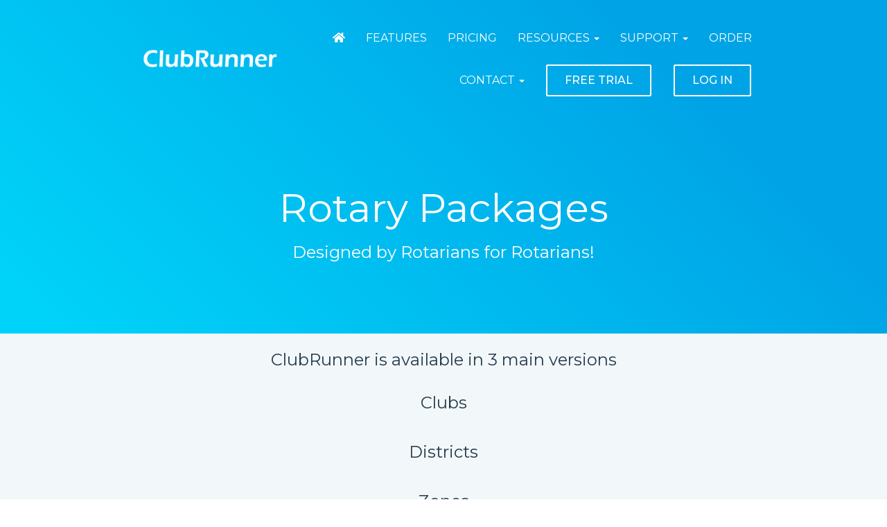

--- FILE ---
content_type: text/html
request_url: https://site.clubrunner.ca/Page/rotary
body_size: 14838
content:
<!DOCTYPE html>
<html xmlns="http://www.w3.org/1999/xhtml" lang="en-ca">

<head>
	<title>
    Rotary | ClubRunner
</title>
<base href="https://site.clubrunner.ca/" id="baseHref" />
<meta charset="UTF-8">
<meta name="viewport" content="width=device-width, initial-scale=1">

<link href="https://globalassets.clubrunner.ca" rel="preconnect">
<link href="https://fonts.gstatic.com" rel="preconnect" crossorigin>
<link href="https://connect.facebook.net" rel="preconnect" crossorigin>
<link rel="shortcut icon" href='https://clubrunner.blob.core.windows.net/00009000998/Favicon/favicon.ico?time=639018636557381342' />
<link rel="apple-touch-icon" sizes="57x57" href='https://clubrunner.blob.core.windows.net/00000000000/macIcon.png' />
<link rel="apple-touch-icon" sizes="114x114" href='https://clubrunner.blob.core.windows.net/00000000000/macIcon.png' />
<link rel="apple-touch-icon" sizes="72x72" href='https://clubrunner.blob.core.windows.net/00000000000/macIcon.png' />
<link rel="apple-touch-icon" sizes="144x144" href='https://clubrunner.blob.core.windows.net/00000000000/macIcon.png' />

<link type="text/css" rel="stylesheet" href="https://globalassets.clubrunner.ca/css/jquery/ui/1.12.1/themes/smoothness/jquery-ui.min.css?_=639011444009302786" media="print" onload="this.media='all'" />
<script>document.addEventListener("DOMContentLoaded", function(event) {$('.storylist .TwoColumnsRightNarrow, .storydetails .OneColumn').wrap('<div class="band-wrapper band-lt"></div>');});</script><meta name="google-site-verification" content="ANEp1Qgb73nmC_AjNOIfG_F4oMEPQX4JfcJ98Etv9SE" /><meta name="google-site-verification" content="dT0iekUuX9f9VGAnM_u13y1ip43qdBslfkwRmtbSIHA" />
    <script type="text/javascript" src="https://globalassets.clubrunner.ca/scripts/ajax/libs/jquery/3.5.1/jquery-3.5.1.min.js?_=639011444009302786"></script>
    <script type="text/javascript" src="https://globalassets.clubrunner.ca/scripts/jquery-migrate/jquery-migrate-3.3.2.min.js?_=639011444009302786"></script>
    <script type="text/javascript" src="https://globalassets.clubrunner.ca/scripts/maskedinput/1.4.1/jquery.maskedinput.min.js?_=639011444009302786"></script>
<script type="text/javascript" src="https://globalassets.clubrunner.ca/scripts/ajax/libs/jqueryui/1.12.1/jquery-ui.min.js?_=639011444009302786"></script>
<script type="text/javascript" src="https://globalassets.clubrunner.ca/scripts/ajax/jquery.validate/1.13.1/jquery.validate.min.js?_=639011444009302786"></script>
<script type="text/javascript" src="https://globalassets.clubrunner.ca/scripts/ajax/mvc/4.0/jquery.validate.unobtrusive.min.js?_=639011444009302786"></script>
<script type="text/javascript" src="https://globalassets.clubrunner.ca/scripts/ie7json.min.js?_=639011444009302786" defer></script>
<script type="text/javascript" src="https://globalassets.clubrunner.ca/scripts/lazyload/lazyimage.min.js?_=639011444009302786" async></script>
<script type="text/javascript" src="https://globalassets.clubrunner.ca/scripts/ajax/libs/jquery.imagesloaded/4.1.2/imagesloaded.pkgd.min.js?_=639011444009302786"></script>
<link type="text/css" rel="stylesheet" href="https://globalassets.clubrunner.ca/scripts/fontawesome/latest/all.min.css?_=639011444009302786" />
<script type="text/javascript" src="https://globalassets.clubrunner.ca/scripts/fontawesome/latest/all.min.js?_=639011444009302786" defer></script>
    <link type="text/css" rel="stylesheet" href="https://globalassets.clubrunner.ca/templates/BootstrapLayout-CR/ClubRunnerTheme/Blue.dev.min.css?_=639011444009302786" />
    <link type="text/css" rel="stylesheet" href="https://globalassets.clubrunner.ca/templates/BootstrapLayout-CR/ClubRunnerTheme/ClubRunnerTheme-media.min.css?_=639011444009302786" media="screen"/>
        <link type="text/css" rel="stylesheet" href="https://clubrunner.blob.core.windows.net/00009000998/en-ca/css/featuresCardsFix.css" />
        <link type="text/css" rel="stylesheet" href="https://clubrunner.blob.core.windows.net/00009000998/en-ca/css/stories.css" />
        <link type="text/css" rel="stylesheet" href="https://clubrunner.blob.core.windows.net/00009000998/en-ca/css/LegalPages.css" />
        <link type="text/css" rel="stylesheet" href="https://clubrunner.blob.core.windows.net/00009000998/en-ca/css/custom-band-wrapper.css" />
        <link type="text/css" rel="stylesheet" href="https://clubrunner.blob.core.windows.net/00009000998/en-ca/css/CR-Form styling.css" />
        <link type="text/css" rel="stylesheet" href="https://clubrunner.blob.core.windows.net/00009000998/en-ca/css/CR-Built-in page styling.css" />
        <link type="text/css" rel="stylesheet" href="https://clubrunner.blob.core.windows.net/00009000998/en-ca/css/navbar smallscreen fix.css" />
        <link type="text/css" rel="stylesheet" href="https://clubrunner.blob.core.windows.net/00009000998/en-ca/css/btn-info-dk-fix.css" />
<script type="text/javascript" src="https://globalassets.clubrunner.ca/scripts/bootstrap/3.4.1/bootstrap.min.js?_=639011444009302786"></script>
<script type="text/javascript" src="https://globalassets.clubrunner.ca/scripts/bootstrap/custom/message.tooltip.progress.min.js?_=639011444009302786" async></script>
<script type="text/javascript" src="https://globalassets.clubrunner.ca/scripts/bootstrap/custom/modal.bootstrap.min.js?_=639011444009302786" async></script>
    <script type="text/javascript" src="https://globalassets.clubrunner.ca/scripts/forms/forms.v2.min.js?_=639011444009302786" defer></script>
<script type="text/javascript" src="https://globalassets.clubrunner.ca/scripts/navbar/navbar.min.js?_=639011444009302786"></script>
<script type="text/javascript" src="https://globalassets.clubrunner.ca/scripts/navbar/navbar.fixed.min.js?_=639011444009302786" async></script>
<script type="text/javascript" src="https://globalassets.clubrunner.ca/scripts/back.top.min.js?_=639011444009302786" defer></script>
<script type="text/javascript" src="https://globalassets.clubrunner.ca/scripts/hide.bands.min.js?_=639011444009302786" async></script>
<script type="text/javascript" src="https://globalassets.clubrunner.ca/scripts/cr-theme/youtubeOnclickPlay.js?_=639011444009302786"></script>
<script type="text/javascript" src="https://globalassets.clubrunner.ca/scripts/cr-theme/pageScroll.js?_=639011444009302786"></script>
<script type="text/javascript" src="https://globalassets.clubrunner.ca/scripts/cr-theme/carouselMobileFeatures.js?_=639011444009302786"></script>
<script type="text/javascript" src="https://globalassets.clubrunner.ca/scripts/cr-theme/pricingSlider.js?_=639011444009302786"></script>

     <script charset="utf-8" src="https://cdn.iframe.ly/embed.js?key=a28323fa94041abe8f6ae06645b5c3e1"></script>



    <!--Google tag(gtag.js)-->
        <script type ="text/plain" data-category="analytics" async src="https://www.googletagmanager.com/gtag/js?id=G-795MC2Y879"></script>
        <script type="text/plain" data-category="analytics">            
            window.dataLayer = window.dataLayer || [];
            function gtag() { dataLayer.push(arguments); }
            gtag('js', new Date());

            gtag('config', 'G-795MC2Y879');
        </script>



    <link rel="stylesheet" href="https://globalassets.clubrunner.ca/scripts/cookieconsent-3.0.1/dist/cookieconsent.css?_=639011444009302786">

<script type="text/javascript" src='https://globalassets.clubrunner.ca/scripts/cookieconsent-3.0.1/dist/cookieconsent.umd.js?_=639011444009302786' async></script>

<script type="text/javascript">
    function clearAllCookies() {
        var cookies = document.cookie.split("; ");
        for (var c = 0; c < cookies.length; c++) {
            var d = window.location.hostname.split(".");
            while (d.length > 0) {
                var cookieBase = encodeURIComponent(cookies[c].split(";")[0].split("=")[0]) + '=; expires=Thu, 01-Jan-1970 00:00:01 GMT; domain=' + d.join('.') + ' ;path=';
                var p = location.pathname.split('/');
                document.cookie = cookieBase + '/';
                while (p.length > 0) {
                    document.cookie = cookieBase + p.join('/');
                    p.pop();
                };
                d.shift();
            }
        }
    }

    function getRootDomain() {
        const hostname = window.location.hostname;

        // Split the hostname into parts
        const parts = hostname.split('.').reverse();

        // If the hostname has at least two parts (e.g., "sub.example.com"),
        // return the top-level domain and the second-level domain
        if (parts.length >= 2) {
            let domain = parts[1] + '.' + parts[0]; // "example.com"

            // Handle cases with country code top-level domains (e.g., "example.co.uk")
            if (parts.length > 2 && parts[0].length === 2 && parts[1].length === 2) {
                domain = parts[2] + '.' + parts[1] + '.' + parts[0]; // "example.co.uk"
            }

            return domain;
        }

        // If the hostname doesn't have multiple parts, return it as is (e.g., "localhost")
        return hostname;
    }




            window.addEventListener("load", function () {
                // Check if the 'cc_cookie' exists
                if (!document.cookie.split(';').some((item) => item.trim().startsWith('cc_cookie'))) {
                    // Clear all cookies if 'cc_cookie' is not found
                    clearAllCookies();
                }


                CookieConsent.run({
                    guiOptions: {
                        consentModal: {
                            layout: 'box wide',
                            position: 'bottom left',
                            flipButtons: true,
                        }
                    },

                    cookie: {
                        name: 'cc_cookie',
                        domain: 'site.clubrunner.ca' != '' ? 'site.clubrunner.ca' : getRootDomain(),
                        path: '/',
                    },

                    onFirstConsent: onFirstConsent,
                    onConsent: onConsent,
                    onChange: onConsentChange,

                    revision: 0, // increment this number to force showing the consent modal again

                    categories: {
                        necessary: {
                            enabled: true,  // this category is enabled by default
                            readOnly: true  // this category cannot be disabled
                        },
                        functionality: {
                            enabled: false,    //To be in compliance we need to let the pre ticked off for non necessary cookies.
                            readOnly: false,
                            autoClear: {
                                cookies: [
                                    {
                                        name: 'ai_session',   // string: exact cookie name
                                    },
                                    {
                                        name: 'ai_session',   // string: exact cookie name
                                        domain: 'clubrunner.ca'
                                    },
                                    {
                                        name: 'ai_session',   // string: exact cookie name
                                        domain: 'membernova.com'
                                    },
                                    {
                                        name: 'ai_user',   // string: exact cookie name
                                    },
                                    {
                                        name: 'ai_user',   // string: exact cookie name
                                        domain: 'clubrunner.ca'
                                    },
                                    {
                                        name: 'ai_user',   // string: exact cookie name
                                        domain: 'membernova.com'
                                    },                                    
                                    {
                                        name: /^__unam/,   // regex: match all cookies starting with '_unam'                                        
                                    },
                                    {
                                        name: /^__unam/,   // regex: match all cookies starting with '_unam'
                                        domain: 'clubrunner.ca'
                                    },
                                    {
                                        name: /^__unam/,   // regex: match all cookies starting with '_unam'
                                        domain: 'membernova.com'
                                    },
                                ]
                            },
                        },
                        analytics: {
                            enabled: false,    //To be in compliance we need to let the pre ticked off for non necessary cookies.
                            //AutoClear just clear the cookies when user change the preferences, it doesnt control it automatically
                            autoClear: {
                                cookies: [
                                    // clear analytics cookies from top-level domain
                                    {
                                        name: /^_ga/,   // regex: match all cookies starting with '_ga'
                                        domain: 'clubrunner.ca'
                                    },
                                    {
                                        name: '_gid',   // string: exact cookie name
                                        domain: 'clubrunner.ca'
                                    },
                                    {
                                        name: /^_ga/,   // regex: match all cookies starting with '_ga'
                                        domain: 'membernova.com'
                                    },
                                    {
                                        name: '_gid',   // string: exact cookie name
                                        domain: 'membernova.com'
                                    },
                                    // clear analytics cookies from current subdomain
                                    {
                                        name: /^_ga/,   // regex: match all cookies starting with '_ga'                                        
                                    },
                                    {
                                        name: '_gid',   // string: exact cookie name                                        
                                    },
                                ]
                            },                           
                        },
                        advertising: {
                            enabled: false, //To be in compliance we need to let the pre ticked off for non necessary cookies.
                            readOnly: false
                        }
                    },

                    language: {
                        default: 'en',
                        translations: {
                            en: {
                                consentModal: {
                                    title: 'We Use Cookies',
                                    description: "We use cookies to improve your browsing experience, secure our platform, and analyze our traffic. For more information about what cookies we use and how, please review our <a href='http://site.clubrunner.ca/cookie-policy'>Cookie Policy</a>. <br> {{revisionMessage}}",
                                    revisionMessage: 'We have updated our cookie policy. Please review the changes before continuing.', //This message will be shown when the revision is increased and the modal is displayed again
                                    acceptAllBtn: 'Accept All',
                                    acceptNecessaryBtn: 'Reject All',
                                    showPreferencesBtn: 'Manage Preferences',
                                    footer: `
                                        <a href='http://site.clubrunner.ca/privacy-policy'>Privacy Statement</a>
                                        <a href='http://site.clubrunner.ca/cookie-policy'>Cookie Policy</a>
                                    `
                                },
                                preferencesModal: {
                                    title: 'Manage Cookie Preferences',                                    
                                    acceptAllBtn: 'Accept All',
                                    acceptNecessaryBtn: 'Reject All',
                                    savePreferencesBtn: 'Save Preferences',
                                    closeIconLabel: 'Close',
                                    sections: [
                                        {
                                            title: 'Cookie Usage',
                                            description: 'We use cookies to optimize your experience, personalize content, and gather data to improve performance.'
                                        },
                                        {
                                            title: 'Strictly Necessary Cookies',
                                            description: 'These cookies are essential for the proper functioning of the website and cannot be disabled.',                                            
                                            linkedCategory: 'necessary'
                                        },
                                        {
                                            title: 'Functionality Cookies',
                                            description: 'These cookies collect information to enable enhanced functionality and personalization on our website. Without them, some or all services may not function properly. All of the data is anonymized and cannot be used to identify you.',
                                            linkedCategory: 'functionality'
                                        },
                                        {
                                            title: 'Performance &amp; Analytics Cookies',
                                            description: 'These cookies collect information about how you use our website so that we may improve the performance and track engagement. All of the data is anonymized and cannot be used to identify you.',
                                            linkedCategory: 'analytics'
                                        },
                                        {
                                            title: 'Advertisement Cookies',
                                            description: 'These cookies are used to provide visitors with customized advertisements based on the pages you visited previously and to analyze the effectiveness of the ad campaigns.',
                                            linkedCategory: 'advertising'
                                        },
                                        {
                                            title: 'Understanding Your Cookie Preferences',
                                            description: "If you have questions about your options or you need more information, please visit our <a href='http://site.clubrunner.ca/cookie-policy'>Cookie Policy</a>."
                                        }
                                    ]
                                }
                            }
                        }
                    }
                });

            });

            function onFirstConsent() {                
                updateGtmGaConsent();
                updateUserConsent();
            }

            function onConsentChange() {                
                updateGtmGaConsent();
                updateUserConsent();
            }

            function onConsent() {
                //Attention this function is triggered every page load, if you want to get the consent when the user accept or revoked the cookies you have to use onConsentChange                
            }

            function updateGtmGaConsent() {               
                //TODO: Implement the logic to update the google tag manager consent

                //This was a test but it's not working 
                // let preferences = {
                //     analytics_storage: "denied",
                //     ad_storage: "denied",
                //     ad_user_data: "denied",
                //     ad_personalization: "denied"
                // };


                // CookieConsent.getUserPreferences().acceptedCategories.forEach(category => {
                //     if (category === 'analytics') {
                //         preferences.analytics_storage = "granted";
                //     }
                //     if (category === 'advertising') {
                //         preferences.ad_storage = "granted";
                //         preferences.ad_user_data = "granted";
                //         preferences.ad_personalization = "granted";
                //     }
                // });

                // if (preferences) {
                //     setTimeout(function () {
                        
                //         window.dataLayer = window.dataLayer || [];

                //         function gtag() {
                //             window.dataLayer.push(arguments);
                //         }

                //         gtag("consent", "update", preferences);

                //         console.log("gtag sent!");

                //         setTimeout(function () {
                //             window.location.reload();
                //         }, 1000);

                //     }, 1000);                 
                // }
            }

            function updateUserConsent(cookieConsent) {
                // Retrieve all the fields
                const cookie = CookieConsent.getCookie();
                const preferences = CookieConsent.getUserPreferences();

                // Prepare the content
                const userConsent = {
                    consentId: cookie.consentId,
                    revision: cookie.revision,
                    acceptType: preferences.acceptType,
                    acceptedCategories: preferences.acceptedCategories,
                    rejectedCategories: preferences.rejectedCategories
                };

                // Send the data to backend                
                fetch('/9000998/cookie-policy/log', {
                    method: 'POST',
                    headers: {
                        'Content-Type': 'application/json'
                    },
                    body: JSON.stringify(userConsent)
                });

            }
        </script>

</head>

<body id="bodyContent">

    

    
<div id="fb-root"></div>

    <script>
              document.addEventListener('DOMContentLoaded', function () 
              {
                  document.querySelectorAll('fb\\:like, .fb-like, .fb_iframe_widget').forEach(el => el.style.display = 'none');
              });
    </script>
    <script type="text/plain" data-category="functionality">
        (function (d, s, id) {
        var js, fjs = d.getElementsByTagName(s)[0];
        if (d.getElementById(id)) return;
        js = d.createElement(s); js.id = id;
        js.src = "https://connect.facebook.net/en_US/all.js#xfbml=1";
        fjs.parentNode.insertBefore(js, fjs);
        } (document, 'script', 'facebook-jssdk'));
    </script>


    <div id="TraceInfo">
        
    </div>

    
	<div class="login-band">
	    <div class="container">
	        <div class="loginbar">
	            

        	    <div class="login-area">
	                
    <div class="input-group search-bar">
        <span class="input-group-addon">
            <a onclick="doSearch()"><i class="fas fa-search"></i></a>
        </span>
        <input id="searchString" type="search" class="field-control search-string" placeholder="Search" aria-label="search">
        
    </div><!-- /input-group -->

<div class='loginArea2'>
    <div class="loginArea3">

            <span class="logout-link">
                <a href="https://portal.clubrunner.ca/9000998/User/Login?OriginalUrl=6/uus/0JN3kOQYhw5Udb0M5gRdE+1fxpz247xwEkmHWsv+q2vgYi2qXK0cAyoSR0Ohg+JmUoYKUYBiHbRUg+Ew==">Member Login</a>
            </span>
    </div>
</div>

<script type="text/javascript">

    $(function () {
        $("#searchString").keyup(function (event) {
            if (event.keyCode == 13) {
                doSearch();
            }
        });
    });


    function doSearch() {
        var searchString = $("#searchString").val();

        searchString = replaceAll(searchString, ".", "-~0-");
        searchString = replaceAll(searchString, "%", "-~1-");
        searchString = replaceAll(searchString, "?", "-~2-");
        searchString = replaceAll(searchString, ":", "-~3-");
        searchString = replaceAll(searchString, "/", "-~4-");
        searchString = replaceAll(searchString, "+", "-~5-");
        searchString = replaceAll(searchString, "*", "-~6-");
        searchString = replaceAll(searchString, "&", "-~7-");
        searchString = replaceAll(searchString, "\"", "-~8-");

        searchString = encodeURIComponent(searchString);
        console.log(searchString);
        var redirectUrl = $('#baseHref').attr("href") + "Search/" + searchString;

        console.log(redirectUrl);

        window.location.href = redirectUrl;
    }

    //	function replaceAll(str, find, replace) {
    //	    return str.replace(new RegExp(find, 'g'), replace);
    //	}

    function replaceAll(str, search, replacement) {
        return str.split(search).join(replacement);
    };

    // Search focus
    $('#searchString').on('focus', function () {
        $('.input-group-addon').addClass('focus');
        $(this).addClass('active');
    });

    $('#searchString').on('focusout', function () {
        $('.input-group-addon').removeClass('focus');
    });
</script>

        	    </div>
	        </div>
	    </div>
	</div>

<div id="TraceInfo">
    
</div>


    <div class="navbar-fixed-top float-menu">
        
            


<nav class="navbar navbar-default" aria-label="page navigation">
    <div class="container float-menu-vertical-align">
        <div class="navbar-header">
            <button type="button" class="navbar-toggle" data-toggle="collapse" data-target="#navbar" aria-expanded="false" aria-controls="navbar">
                <span class="sr-only">Toggle navigation</span>
                <span class="icon-bar"></span>
                <span class="icon-bar"></span>
                <span class="icon-bar"></span>
            </button>
                <a href="" class="navbar-brand" tabindex="-1">
                            <img src="https://clubrunner.blob.core.windows.net/00009000998/Images/clubrunner_logo_no_tag_line_white-01.png" role="img" />
                </a>
        </div>
        <div class="navbar-collapse collapse" id="navbar" aria-expanded="true">
            <ul class="nav navbar-nav">
                <li class=""><a href=" " target="_self" title="Home" class="" tabindex="0"><i class="fas-icon fa-home"></i></a></li><li class=""><a href="page/features" target="_self" title="" class="" tabindex="0">Features</a></li><li class=""><a href="page/pricing" target="_self" title="" class="" tabindex="0">Pricing</a></li><li class="dropdown"><a class="dropdown-toggle" data-toggle="dropdown" title="" tabindex="0" aria-haspopup="true" aria-expanded="false">Resources<b class="caret" aria-hidden="true"></b></a><ul class="dropdown-menu"><li class=""><a href="page/rotary" target="_self" title="Rotary Packages" class="" tabindex="0">Rotary Packages</a></li><li class=""><a href="page/service-clubs-and-associations" target="_self" title="Service Clubs/Associations Packages" class="" tabindex="0">Service Clubs/Associations Packages</a></li><li class=""><a href="page/services" target="_self" title="" class="" tabindex="0">Professional Services</a></li><li class=""><a href="page/live-sites" target="_self" title="" class="" tabindex="0">Visit Live Sites</a></li></ul></li><li class="dropdown"><a class="dropdown-toggle" data-toggle="dropdown" title="" tabindex="0" aria-haspopup="true" aria-expanded="false">Support<b class="caret" aria-hidden="true"></b></a><ul class="dropdown-menu"><li class=""><a href="http://www.ClubRunnerSupport.com" target="_blank" title="Support Center" class="" tabindex="0">Support Center</a></li><li class=""><a href="https://www.clubrunnercommunity.com/" target="_blank" title="" class="" tabindex="0">ClubRunner Community</a></li><li class=""><a href="page/webinars" target="_self" title="Webinars" class="" tabindex="0">Webinars</a></li><li class=""><a href="page/events" target="_self" title="Upcoming Events" class="" tabindex="0">Events</a></li></ul></li><li class=""><a href="page/order" target="_self" title="" class="" tabindex="0">Order</a></li><li class="dropdown"><a class="dropdown-toggle" data-toggle="dropdown" title="Contact Us" tabindex="0" aria-haspopup="true" aria-expanded="false">Contact<b class="caret" aria-hidden="true"></b></a><ul class="dropdown-menu"><li class=""><a href="page/careers" target="_self" title="Careers" class="" tabindex="0">Careers</a></li><li class=""><a href="https://site.clubrunner.ca/form/contact-us" target="_self" title="Contact Us" class="" tabindex="0">Contact Us</a></li></ul></li><li class=""><a href="https://site.clubrunner.ca/Form/trial" target="_self" title="" class="menu-item menu-item-primary" tabindex="0">Free Trial</a></li><li class=""><a href="https://site.clubrunner.ca/login" target="_self" title="" class="menu-item menu-item-primary" tabindex="0">Log In</a></li>
            </ul>
        </div>
    </div>
</nav>
            
    </div>

	<div class="main-content-wrapper page custom-rotary">
        <div class="content-wrapper">
            
        </div>
		
<div class="HomeContentWrapper">
    
<script type="text/javascript" src="https://globalassets.clubrunner.ca/scripts/uiblock/jquery.blockUI.min.js?_=639011444009302786" async></script>

<div style="display: none;" id="blockUiMessage">
    <div id="bulletinPublishing2"><i class="fas fa-spinner fa-spin"></i></div>
</div>

<script type="text/javascript">
    // Prevent multiple submit
    var canBlock = true;
    $(function ()
    {
        $('form').submit(function()
        {
            // Don't block UI on CkEditor5 EmbedMedia form submit.
            if (this.classList.contains('ck-media-form')) {
                return;
            }
            if (!canBlock)
            {
                return true;
            }
            else
                if ($("form").valid())
                {
                    blockUi();
                    return true;
                }
                else
                {
                    return false;
                }
        });
    });


    function blockUi()
    {
        $.blockUI(
            {
                theme: true,
                title: '',
                message: $("#blockUiMessage"),
                baseZ: 2000,
                draggable: false,
                onBlock: function() {
					$(".blockPage").addClass( "" )
				}

            });
    }

    function unBlockUi()
    {
        $.unblockUI();

    }


    function setNoBlock(){
        canBlock = false;
    }

    function setBlock() {
        canBlock = true;
    }
</script>
		



    <section class="band-1 band-wrapper"><div class="single-column"><section class="PageWidget" style="padding-top: 0px;padding-bottom: 0px;padding-left: 0px;padding-right: 0px;">
    <div class="boxContainer1NoFrameNoBorder">
        <div class="boxContainer2NoFrameNoBorder">
            <div class="MainWidgetWrapper CustomWidget">
                <div class="WidgetNoBorder " style="">
                    <div style="">
                        <div class="WidgetWrapper">
                            <div class="CustomWidgetBody">
    <div class="inlineEditor" contenteditable="false" id="bcw_9d469dbf-c8cf-47c3-84a6-4f929901c91e" widgetId="46ad117f-edf0-4c86-b438-18eed9de0109" widgetDataId="9d469dbf-c8cf-47c3-84a6-4f929901c91e" widgetName="Rotary Packages Header" widgetSystemName="CustomWidget" title="" ckeditortoolbarsname="CkEditorToolBarLight">
        <div class="band-dk">
<div class="container">
<div class="page-header" style="padding:50px">
<h1 style="font-weight:400; text-align:center">Rotary Packages</h1>

<div class="h3" style="text-align:center">Designed by Rotarians for Rotarians!</div>
</div>
</div>
</div>
    </div>
</div>
<span id="title_9d469dbf-c8cf-47c3-84a6-4f929901c91e" style="display:none" >Rotary Packages Header</span>

                        </div>
                    </div>
                </div>
            </div>
        </div>
    </div>
</section><section class="PageWidget" style="padding-top: 0px;padding-bottom: 0px;padding-left: 0px;padding-right: 0px;">
    <div class="boxContainer1NoFrameNoBorder">
        <div class="boxContainer2NoFrameNoBorder">
            <div class="MainWidgetWrapper CustomWidget">
                <div class="WidgetNoBorder " style="">
                    <div style="">
                        <div class="WidgetWrapper">
                            <div class="CustomWidgetBody">
    <div class="inlineEditor" contenteditable="false" id="bcw_00f1ec0d-6c58-4a6c-9102-9e4593a376f3" widgetId="46ad117f-edf0-4c86-b438-18eed9de0109" widgetDataId="00f1ec0d-6c58-4a6c-9102-9e4593a376f3" widgetName="Rotary - Clubs/District/Zone" widgetSystemName="CustomWidget" title="" ckeditortoolbarsname="CkEditorToolBarLight">
        <script type="text/javascript">
//$(window).load(function(){ 
//    var hash = window.location.hash;
//    if (hash) { scrollTo2(hash); }
//});

//$(window).bind("load", function() { 
//    var hash = window.location.hash;
//    if (hash) { scrollTo2(hash); } 
//});

$(window).on('load', function() {
    var hash = window.location.hash;
    if (hash) { scrollTo2(hash); }
});

    function scrollTo2(id) {

        var scrollCoordinates = $(id).offset().top - 100;

        $('html, body').animate({
            scrollTop: scrollCoordinates
        }, 1500);
    }
</script>
<div class="band-md">
<div class="container">
<div class="row">
<h3 class="text-center">ClubRunner is available in 3 main versions</h3>
</div>

<div class="row sub-menu">
<h3 class="col-md-4 text-center" onclick="scrollTo2('#Clubs')">Clubs</h3>

<h3 class="col-md-4 text-center" onclick="scrollTo2('#Districts')">Districts</h3>

<h3 class="col-md-4 text-center" onclick="scrollTo2('#Zones')">Zones</h3>
</div>
</div>
</div>

    </div>
</div>
<span id="title_00f1ec0d-6c58-4a6c-9102-9e4593a376f3" style="display:none" >Rotary - Clubs/District/Zone</span>

                        </div>
                    </div>
                </div>
            </div>
        </div>
    </div>
</section></div></section>

    <section class="band-2 band-wrapper band-lt"><div class="container"><div class="col-xs-12 single-column"><section class="PageWidget" style="padding-top: 0px;padding-bottom: 0px;padding-left: 0px;padding-right: 0px;">
    <div class="boxContainer1NoFrameNoBorder">
        <div class="boxContainer2NoFrameNoBorder">
            <div class="MainWidgetWrapper CustomWidget">
                <div class="WidgetNoBorder " style="">
                    <div style="">
                        <div class="WidgetWrapper">
                            <div class="CustomWidgetBody">
    <div class="inlineEditor" contenteditable="false" id="bcw_8ca51650-74c0-49ff-a5f0-ba72bfe7b528" widgetId="46ad117f-edf0-4c86-b438-18eed9de0109" widgetDataId="8ca51650-74c0-49ff-a5f0-ba72bfe7b528" widgetName="Rotary " widgetSystemName="CustomWidget" title="" ckeditortoolbarsname="CkEditorToolBarLight">
        <style type="text/css">.stretched .OneColumn .middleColumn .boxContainer1 {
	display: inline-block;
	width: 100%;
}
</style>
<div class="content-flex row">
<div class="col-md-3 col-sm-4 col-xs-12 content-flex-img content-img-left"><img alt="" class="img-responsive" height="300" src="https://clubrunnertestportal.blob.core.windows.net/00009000998/Images/Rotary-and-CR(1).png" width="300" /></div>

<div class="col-md-9 col-sm-8 col-xs-12 content-flex-block content-text-right">
<div class="content-text">
<div>&nbsp;</div>

<div><strong>An Official Rotary International Licensee</strong>, ClubRunner serves thousands of Rotary clubs and districts just like yours across the globe with one goal in mind - to make technology work for anyone, anywhere while enabling Rotarians to streamline club processes and improve productivity.</div>

<div><br />
More than just a website, ClubRunner offers a robust membership management and communication platform for clubs and districts in <a href="Page/clubrunner-multi-lingual" target="_blank"><strong>multiple languages</strong></a>. It manages your club or district with features such as attendance reporting, event and volunteer management, directory builder,&nbsp;social media integration and more.</div>

<div><br />
In use by<strong> 9 of the first 10 Rotary clubs</strong>, ClubRunner is designed for and used by clubs of all sizes, whether your goal is to improve member retention, growth, PR or streamline administrative tasks. Today, ClubRunner continues its investment in the Rotary community by constantly updating and adding new features to improve functionality. In fact, we led the way with the RI Integration project and were the first vendor to integrate its databases with Rotary International. With the largest user base of any software company within Rotary, ClubRunner shares a close relationship with Rotary International to better align its direction with the future vision of clubs and districts</div>

<div>&nbsp;</div>

<div>With a dedicated support team, we ensure your club's success through training, support and best practices.</div>
</div>
</div>
</div>

    </div>
</div>
<span id="title_8ca51650-74c0-49ff-a5f0-ba72bfe7b528" style="display:none" >&lt;div&gt;Rotary&lt;/div&gt;&#xD;&#xA;</span>

                        </div>
                    </div>
                </div>
            </div>
        </div>
    </div>
</section></div></div></section>

    <section class="band-3 band-wrapper band-md"><div class="container"><div class="col-xs-12 single-column"><section class="PageWidget" style="padding-top: 0px;padding-bottom: 0px;padding-left: 0px;padding-right: 0px;">
    <div class="boxContainer1NoFrameNoBorder">
        <div class="boxContainer2NoFrameNoBorder">
            <div class="MainWidgetWrapper CustomWidget">
                <div class="WidgetNoBorder " style="">
                    <div style="">
                        <div class="WidgetWrapper">
                            <div class="CustomWidgetBody">
    <div class="inlineEditor" contenteditable="false" id="bcw_4482d13f-d346-4ca7-bba4-ae8f0af37afd" widgetId="46ad117f-edf0-4c86-b438-18eed9de0109" widgetDataId="4482d13f-d346-4ca7-bba4-ae8f0af37afd" widgetName="Club Version " widgetSystemName="CustomWidget" title="" ckeditortoolbarsname="CkEditorToolBarLight">
        <h2 id="Clubs">Club Version</h2>

<div>&nbsp;</div>

<h3 id="Clubs">ClubRunner Standard</h3>

<div>Powerful, reliable and easy to use, ClubRunner is the ultimate solution for all your club needs, which is why <strong>9 of the first 10 Rotary clubs</strong> and thousands of clubs worldwide use it as their preferred choice for Rotary software.</div>

<div class="row">
<div class="col-md-8 col-sm-12 col-xs-12">
<div class="content-shadow features-grid panel panel-default">
<h2 class="text-center">Core Features</h2>

<div class="card-container text-center">
<div class="card-col col-md-3 col-sm-3 col-xs-6"><a class="card card-cr" href="/page/website-designer">
<div class="card-img-top center-block"><img alt="Website Designer" class="img-responsive" height="50" src="https://clubrunner.blob.core.windows.net/00009000998/Images/1427773209_website_window-128.png" width="50" /></div>

<div class="card-block">
<div class="card-text">Website Designer</div>
</div>
</a></div>

<div class="card-col col-md-3 col-sm-3 col-xs-6"><a class="card card-cr" href="/page/members-contacts">
<div class="card-img-top center-block"><img alt="Member Directory" class="img-responsive" height="50" src="https://clubrunnertestportal.blob.core.windows.net/00009000998/Images/Icons/member.png" width="50" /></div>

<div class="card-block">
<div class="card-text">Member Directory</div>
</div>
</a></div>

<div class="card-col col-md-3 col-sm-3 col-xs-6"><a class="card card-cr" href="page/Communication">
<div class="card-img-top center-block"><img alt="Communication" class="img-responsive" height="50" src="https://clubrunnertestportal.blob.core.windows.net/00009000998/Images/Icons/message-center.png" width="50" /></div>

<div class="card-block">
<div class="card-text">Communication</div>
</div>
</a></div>

<div class="card-col col-md-3 col-sm-3 col-xs-6"><a class="card card-cr" href="page/events-management">
<div class="card-img-top center-block"><img alt="Event Calendar" class="img-responsive" height="50" src="https://clubrunner.blob.core.windows.net/00009000998/Images/1428522620_vector_321_01-128.png" width="50" /></div>

<div class="card-block">
<div class="card-text">Event Calendar</div>
</div>
</a></div>

<div class="card-col col-md-3 col-sm-3 col-xs-6"><a class="card card-cr" href="Page/volunteers">
<div class="card-img-top center-block"><img alt="Volunteers Management" class="img-responsive" height="50" src="https://clubrunner.blob.core.windows.net/00009000998/Images/Icons/volunteer-management.png" width="50" /></div>

<div class="card-block">
<div class="card-text">Volunteers Management</div>
</div>
</a></div>

<div class="card-col col-md-3 col-sm-3 col-xs-6"><a class="card card-cr" href="page/reports-and-directories">
<div class="card-img-top center-block"><img alt="Reports" class="img-responsive" height="50" src="https://clubrunnertestportal.blob.core.windows.net/00009000998/Images/Icons/reports.png" width="50" /></div>

<div class="card-block">
<div class="card-text">Reports</div>
</div>
</a></div>

<div class="card-col col-md-3 col-sm-3 col-xs-6"><a class="card card-cr" href="page/dues-and-billing">
<div class="card-img-top center-block"><img alt="Dues and Billing" class="img-responsive" height="50" src="https://clubrunnertestportal.blob.core.windows.net/00009000998/Images/Icons/dues-and-billing.png" width="50" /></div>

<div class="card-block">
<div class="card-text">Dues &amp; Billing</div>
</div>
</a></div>

<div class="card-col col-md-3 col-sm-3 col-xs-6"><a class="card card-cr" href="page/attendance">
<div class="card-img-top center-block"><img alt="Attendance Manager" class="img-responsive" height="50" src="https://clubrunnertestportal.blob.core.windows.net/00009000998/Images/Icons/attendance.png" width="50" /></div>

<div class="card-block">
<div class="card-text">Attendance Manager</div>
</div>
</a></div>

<div class="card-col col-md-3 col-sm-3 col-xs-6"><a class="card card-cr" href="/page/ri-integration">
<div class="card-img-top center-block"><img alt="RI Integration" class="img-responsive" height="50" src="https://clubrunnertestportal.blob.core.windows.net/00009000998/Images/Icons/RI.png" width="50" /></div>

<div class="card-block">
<div class="card-text">RI Integration</div>
</div>
</a></div>

<div class="card-col col-md-3 col-sm-3 col-xs-6"><a class="card card-cr" href="/page/committees">
<div class="card-img-top center-block"><img alt="committees-management" class="img-responsive" height="50" src="https://clubrunnertestportal.blob.core.windows.net/00009000998/Images/Icons/committees-management.png" width="50" /></div>

<div class="card-block">
<div class="card-text">Committee Management</div>
</div>
</a></div>

<div class="card-col col-md-3 col-sm-3 col-xs-6"><a class="card card-cr" href="page/members-contacts#contacts">
<div class="card-img-top center-block"><img alt="contacts-module" class="img-responsive" height="50" src="https://clubrunner.blob.core.windows.net/00009000998/Images/Icons/contacts-module.png" width="50" /></div>

<div class="card-block">
<div class="card-text">Contacts Module</div>
</div>
</a></div>
</div>
</div>
</div>

<div class="col-md-4 col-sm-12 col-xs-12">
<div class="content-shadow features-grid panel panel-default">
<h2 class="text-center">Add-ons</h2>

<div class="card-container text-center">
<div class="card-col col-md-6 col-sm-3 col-xs-6"><a class="card card-cr" href="page/barcodescanner">
<div class="card-img-top center-block"><img alt="Barcode Scanner" class="img-responsive" height="50" src="https://clubrunnertestportal.blob.core.windows.net/00009000998/Images/Icons/barcode.png" width="50" /></div>

<div class="card-block">
<div class="card-text">Barcode Scanner</div>
</div>
</a></div>

<div class="card-col col-md-6 col-sm-3 col-xs-6"><a class="card card-cr" href="page/Payment-Processing">
<div class="card-img-top center-block"><img alt="Online Payment" class="img-responsive" height="50" src="https://clubrunnertestportal.blob.core.windows.net/00009000998/Images/Icons/credit-card.png" width="50" /></div>

<div class="card-block">
<div class="card-text">Online Payment</div>
</div>
</a></div>

<div class="card-col col-md-6 col-sm-3 col-xs-6"><a class="card card-cr" href="page/committees">
<div class="card-img-top center-block"><img alt="Enhanced Committees" class="img-responsive" height="50" src="https://clubrunnertestportal.blob.core.windows.net/00009000998/Images/Icons/enhanced-committees.png" width="50" /></div>

<div class="card-block">
<div class="card-text">Enhanced Committees</div>
</div>
</a></div>

<div class="card-col col-md-6 col-sm-3 col-xs-6"><a class="card card-cr" href="page/events-management#MyEventRunner">
<div class="card-img-top center-block"><img alt="MyEventRunner" class="img-responsive" height="50" src="https://clubrunnertestportal.blob.core.windows.net/00009000998/Images/Icons/my-event-planner.png" width="50" /></div>

<div class="card-block">
<div class="card-text">MyEventRunner</div>
</div>
</a></div>

<div class="card-col col-md-6 col-sm-3 col-xs-6"><a class="card card-cr" href="page/volunteers">
<div class="card-img-top center-block"><img alt="MyEventRunner" class="img-responsive" height="50" src="https://clubrunner.blob.core.windows.net/00009000998/Images/Icons/volunteer-management.png" width="50" /></div>

<div class="card-block">
<div class="card-text">Enhanced Volunteers</div>
</div>
</a></div>
</div>
</div>
</div>
</div>

<div>&nbsp;</div>

<div class="content-flex row">
<div class="col-sm-8 col-xs-12 content-flex-block content-text-left">
<div class="content-text">
<h3>Engagement and productivity redefined</h3>

<ul style="list-style-image:url(&quot;https://clubrunner.blob.core.windows.net/00009000998/Images/bullet-check.gif&quot;)">
	<li>Keep a central online member directory and synchronize data updates with Rotary International</li>
	<li>Keep a secure, password protected, online member directory with committee listings</li>
	<li>Track and report weekly club attendance, and report monthly to your district</li>
	<li>Create bills, send and track detailed invoices and payments</li>
	<li>Manage events, publish an event calendar, accept online registrations from members and the public</li>
	<li>Create and send a personalized eBulletin to current and prospective members</li>
	<li>Send each member&nbsp;personalized email reminders&nbsp;of all commitments and roster responsibilities</li>
	<li>Share a secured download area for club documents and photos</li>
	<li>Access demographic reports and dashboards to measure your club's membership and statistics</li>
	<li>Maintain a customizable website with no technical expertise required</li>
	<li>and much more!</li>
</ul>
</div>
</div>

<div class="col-sm-4 col-xs-12 content-flex-img content-img-right"><img alt="" class="img-responsive" height="350" src="https://clubrunner.blob.core.windows.net/00009000998/Images/rot-fond-can.png" width="350" /></div>
</div>

<div>&nbsp;</div>

<div class="content-flex row">
<div class="col-sm-8 col-sm-push-4 col-xs-12 content-flex-block content-text-right">
<div class="content-text">
<ul style="list-style-image:url(&quot;https://clubrunner.blob.core.windows.net/00009000998/Images/bullet-check.gif&quot;); margin-left:60px">
</ul>

<div>&nbsp;</div>
</div>
</div>
</div>

<div class="row card-container">
<div class="col-md-7 col-lg-7 col-sm-12 col-xs-12 card-col" style="padding-top: 0; padding-bottom: 0;">
<div class="content-shadow features-grid panel col-xs-12">
<div class="panel-body">
<div>
<h3>Learn More</h3>

<div><a href="https://clubrunner.blob.core.windows.net/00009000998/en-ca/files/homepage/clubrunner-essentials-powerpoint/ClubRunner_Essentials_Powerpoint.pptx" target="_blank">Club Powerpoint Presentation</a> - Slideshow covering Club Version Features</div>
<!--<div><a href="https://clubrunner.blob.core.windows.net/00009000998/en-ca/files/homepage/clubrunner-club-brochure/ClubRunner-Booklet.pdf" target="_blank">ClubRunner Club Brochure </a>- Detailed ClubRunner brochure outlining features</div>-->

<div><a href="Page/features" target="_self">Club Version Features </a>- Brief overview of features</div>

<div><a href="page/live-sites" target="_self">View Club Live Sites</a> - View a partial listing of real, live websites to see how other clubs use ClubRunner</div>
<img alt="Learn More" class="img-responsive pull-right" height="115" src="https://clubrunner.blob.core.windows.net/00000299792/Images/Icons/Decades96x115.png" style="margin-bottom:-68px; margin-right:-55px; transform:rotate(-20deg)" width="96" /></div>
</div>
</div>
</div>

<div class="col-md-5 col-lg-5 col-sm-12 col-xs-12 card-col" style="padding-top: 0; padding-bottom: 0;">
<div class="content-shadow features-grid panel col-xs-12">
<div class="panel-body" style="height: 100%;">
<div style="height: 100%; display: flex;justify-content: center;align-items: center;">
<div class="text-center">
<h3>Get ClubRunner Standard!</h3>

<div>&nbsp;</div>
<a class="btn btn-secondary btn-lg" href="Form/clubrunner-club-version?ClubsVersion=standard" target="_blank">Order Now <em class="fa-chevron-right fa-fw fas-icon">&nbsp;</em></a></div>
</div>
</div>
</div>
</div>
</div>

<div class="band-dk full-width" style="margin-bottom:60px; margin-top:60px; padding-bottom:60px; padding-top:60px">
<div class="container">
<div class="row">
<div class="col-md-8 col-md-offset-2">
<h4 class="text-center">Don't need all the features or already have a website? Not a problem!<br />
Take a look at <a onclick="scrollTo2('#ClubRunnerLite')">ClubRunner Lite</a> or incorporate our powerful database into your own website with ClubRunner's <a onclick=" scrollTo2('#AdminOnly')">Admin Only</a> solution.</h4>
</div>
</div>
</div>
</div>

<h3 id="ClubRunnerLite">ClubRunner Lite</h3>

<div>If your club has a tight budget and is looking to boost public relations and membership growth, ClubRunner Lite has the essentials you need to create a big impact within your community and beyond.</div>

<div class="row">
<div class="col-md-12 col-sm-12 col-xs-12">
<div class="content-shadow features-grid panel panel-default">
<h2 class="text-center">Core Features</h2>

<div class="card-container text-center">
<div class="card-col col-md-2 col-sm-3 col-xs-6"><a class="card card-cr" href="/page/website-designer">
<div class="card-img-top center-block"><img alt="Mobile First" class="img-responsive" height="50" src="https://clubrunner.blob.core.windows.net/00009000998/Images/1427773209_website_window-128.png" width="50" /></div>

<div class="card-block">
<div class="card-text">Website Designer</div>
</div>
</a></div>

<div class="card-col col-md-2 col-sm-3 col-xs-6"><a class="card card-cr" href="/page/members-contacts">
<div class="card-img-top center-block"><img alt="Mobile First" class="img-responsive" height="50" src="https://clubrunner.blob.core.windows.net/00009000998/Images/Icons/member.png" width="50" /></div>

<div class="card-block">
<div class="card-text">Member Directory</div>
</div>
</a></div>

<div class="card-col col-md-2 col-sm-3 col-xs-6"><a class="card card-cr" href="Page/Communication">
<div class="card-img-top center-block"><img alt="Mobile First" class="img-responsive" height="50" src="https://clubrunner.blob.core.windows.net/00009000998/Images/Icons/message-center.png" width="50" /></div>

<div class="card-block">
<div class="card-text">Communication</div>
</div>
</a></div>

<div class="card-col col-md-2 col-sm-3 col-xs-6"><a class="card card-cr" href="/page/ri-integration">
<div class="card-img-top center-block"><img alt="Mobile First" class="img-responsive" height="50" src="https://clubrunner.blob.core.windows.net/00009000998/Images/Icons/RI.png" width="50" /></div>

<div class="card-block">
<div class="card-text">RI Integration</div>
</div>
</a></div>

<div class="card-col col-md-2 col-sm-3 col-xs-6"><a class="card card-cr" href="Page/events-management">
<div class="card-img-top center-block"><img alt="Mobile First" class="img-responsive" height="50" src="https://clubrunner.blob.core.windows.net/00009000998/Images/1428522620_vector_321_01-128.png" width="50" /></div>

<div class="card-block">
<div class="card-text">Event Calendar</div>
</div>
</a></div>

<div class="card-col col-md-2 col-sm-3 col-xs-6"><a class="card card-cr" href="Page/members-contacts#contacts">
<div class="card-img-top center-block"><img alt="image06" class="img-responsive" height="50" src="https://clubrunner.blob.core.windows.net/00009000998/Images/Icons/contacts-module.png" width="50" /></div>

<div class="card-block">
<div class="card-text">Contacts Module</div>
</div>
</a></div>
</div>
</div>
</div>
</div>

<div class="clearboth2">&nbsp;</div>
<!-- <div class="text-right"><span class="read-more-message" id="AdminOnly2">For more information, <a
   href="Page/clubrunner-lite">click here</a>.</span></div> -->

<div class="row card-container">
<div class="col-md-7 col-lg-7 col-sm-12 col-xs-12 card-col" style="padding-top: 0; padding-bottom: 0;">
<div class="content-shadow features-grid panel col-xs-12">
<div class="panel-body">
<div>
<h3>Learn More</h3>

<div><a href="Page/clubrunner-lite" target="_blank">ClubRunner Lite Overview</a> - Additional information about ClubRunner Lite</div>
<img alt="Learn More" class="img-responsive pull-right" height="115" src="https://clubrunner.blob.core.windows.net/00000299792/Images/Icons/Decades96x115.png" style="margin-bottom:-68px; margin-right:-55px; transform:rotate(-20deg)" width="96" /></div>
</div>
</div>
</div>

<div class="col-md-5 col-lg-5 col-sm-12 col-xs-12 card-col" style="padding-top: 0; padding-bottom: 0;">
<div class="content-shadow features-grid panel col-xs-12">
<div class="panel-body" style="height: 100%;">
<div style="height: 100%; display: flex;justify-content: center;align-items: center;">
<div class="text-center">
<h3>Get ClubRunner Lite!</h3>

<div>&nbsp;</div>
<a class="btn btn-secondary btn-lg" href="Form/clubrunner-club-version?ClubsVersion=lite" target="_blank">Order Now <em class="fa-chevron-right fa-fw fas-icon">&nbsp;</em></a></div>
</div>
</div>
</div>
</div>
</div>

<div class="clearboth2">&nbsp;</div>

<div class="Item">
<h3 class="Item2" id="AdminOnly">ClubRunner Admin Only</h3>

<div class="Item2">Already have a website?&nbsp;Not a problem! Use ClubRunner's administrative features and enjoy all the&nbsp;functionality&nbsp;we offer. Contact us for more details.</div>
&nbsp;

<div class="row">
<div class="col-md-8 col-sm-12 col-xs-12">
<div class="content-shadow features-grid panel panel-default">
<h2 class="text-center">Core Features</h2>

<div class="card-container text-center">
<div class="card-col col-md-3 col-sm-3 col-xs-6"><a class="card card-cr" href="/page/members-contacts">
<div class="card-img-top center-block"><img alt="Mobile First" class="img-responsive" height="50" src="https://clubrunner.blob.core.windows.net/00009000998/Images/Icons/member.png" width="50" /></div>

<div class="card-block">
<div class="card-text">Member Directory</div>
</div>
</a></div>

<div class="card-col col-md-3 col-sm-3 col-xs-6"><a class="card card-cr" href="Page/Communication">
<div class="card-img-top center-block"><img alt="Mobile First" class="img-responsive" height="50" src="https://clubrunner.blob.core.windows.net/00009000998/Images/Icons/message-center.png" width="50" /></div>

<div class="card-block">
<div class="card-text">Communication</div>
</div>
</a></div>

<div class="card-col col-md-3 col-sm-3 col-xs-6"><a class="card card-cr" href="page/reports-and-directories">
<div class="card-img-top center-block"><img alt="Mobile First" class="img-responsive" height="50" src="https://clubrunner.blob.core.windows.net/00009000998/Images/Icons/reports.png" width="50" /></div>

<div class="card-block">
<div class="card-text">Reports</div>
</div>
</a></div>

<div class="card-col col-md-3 col-sm-3 col-xs-6"><a class="card card-cr" href="/Page/committees">
<div class="card-img-top center-block"><img alt="Mobile First" class="img-responsive" height="50" src="https://clubrunner.blob.core.windows.net/00009000998/Images/Icons/committees-management.png" width="50" /></div>

<div class="card-block">
<div class="card-text">Committee<br />
Management</div>
</div>
</a></div>

<div class="card-col col-md-3 col-sm-3 col-xs-6"><a class="card card-cr" href="Page/dues-and-billing">
<div class="card-img-top center-block"><img alt="Mobile First" class="img-responsive" height="50" src="https://clubrunner.blob.core.windows.net/00009000998/Images/Icons/dues-and-billing.png" width="50" /></div>

<div class="card-block">
<div class="card-text">Dues &amp; Billing</div>
</div>
</a></div>

<div class="card-col col-md-3 col-sm-3 col-xs-6"><a class="card card-cr" href="Page/attendance">
<div class="card-img-top center-block"><img alt="Mobile First" class="img-responsive" height="50" src="https://clubrunner.blob.core.windows.net/00009000998/Images/Icons/attendance.png" width="50" /></div>

<div class="card-block">
<div class="card-text">Attendance Manager</div>
</div>
</a></div>

<div class="card-col col-md-3 col-sm-3 col-xs-6"><a class="card card-cr" href="/page/ri-integration">
<div class="card-img-top center-block"><img alt="Mobile First" class="img-responsive" height="50" src="https://clubrunner.blob.core.windows.net/00009000998/Images/Icons/RI.png" width="50" /></div>

<div class="card-block">
<div class="card-text">RI Integration</div>
</div>
</a></div>

<div class="card-col col-md-3 col-sm-3 col-xs-6"><a class="card card-cr" href="Page/members-contacts#contacts">
<div class="card-img-top center-block"><img alt="image06" class="img-responsive" height="50" src="https://clubrunner.blob.core.windows.net/00009000998/Images/Icons/contacts-module.png" width="50" /></div>

<div class="card-block">
<div class="card-text">Contacts Module</div>
</div>
</a></div>
</div>
</div>
</div>

<div class="col-md-4 col-sm-12 col-xs-12">
<div class="content-shadow features-grid panel panel-default">
<h2 class="text-center">Add-ons</h2>

<div class="card-container text-center">
<div class="card-col col-md-6 col-sm-3 col-xs-6"><a class="card card-cr" href="Page/barcodescanner">
<div class="card-img-top center-block"><img alt="Mobile First" class="img-responsive" height="50" src="https://clubrunner.blob.core.windows.net/00009000998/Images/Icons/barcode.png" width="50" /></div>

<div class="card-block">
<div class="card-text">Barcode Scanner</div>
</div>
</a></div>

<div class="card-col col-md-6 col-sm-3 col-xs-6"><a class="card card-cr" href="Page/Payment-Processing">
<div class="card-img-top center-block"><img alt="Mobile First" class="img-responsive" height="50" src="https://clubrunner.blob.core.windows.net/00009000998/Images/Icons/credit-card.png" width="50" /></div>

<div class="card-block">
<div class="card-text">Online Payment</div>
</div>
</a></div>

<div class="card-col col-md-6 col-sm-3 col-xs-6"><a class="card card-cr" href="/Page/committees">
<div class="card-img-top center-block"><img alt="Mobile First" class="img-responsive" height="50" src="https://clubrunner.blob.core.windows.net/00009000998/Images/Icons/enhanced-committees.png" width="50" /></div>

<div class="card-block">
<div class="card-text">Enhanced Committees</div>
</div>
</a></div>

<div class="card-col col-md-6 col-sm-3 col-xs-6"><a class="card card-cr" href="Page/events-management#MyEventRunner">
<div class="card-img-top center-block"><img alt="Mobile First" class="img-responsive" height="50" src="https://clubrunner.blob.core.windows.net/00009000998/Images/Icons/my-event-planner.png" width="50" /></div>

<div class="card-block">
<div class="card-text">MyEventRunner</div>
</div>
</a></div>
</div>
</div>
</div>
</div>
</div>

<div class="row card-container">
<div class="col-md-7 col-lg-7 col-sm-12 col-xs-12 card-col" style="padding-top: 0; padding-bottom: 0;">
<div class="content-shadow features-grid panel col-xs-12">
<div class="panel-body">
<div>
<h3>Learn More</h3>

<div><a href="https://site.clubrunner.ca/page/order" target="_self">Order Page</a> - Our order forms page for club or district websites.</div>
<img alt="Learn More" class="img-responsive pull-right" height="115" src="https://clubrunner.blob.core.windows.net/00000299792/Images/Icons/Decades96x115.png" style="margin-bottom:-68px; margin-right:-55px; transform:rotate(-20deg)" width="96" /></div>
</div>
</div>
</div>

<div class="col-md-5 col-lg-5 col-sm-12 col-xs-12 card-col" style="padding-top: 0; padding-bottom: 0;">
<div class="content-shadow features-grid panel col-xs-12">
<div class="panel-body" style="height: 100%;">
<div style="height: 100%; display: flex;justify-content: center;align-items: center;">
<div class="text-center">
<h3>Get ClubRunner Admin Only!</h3>

<div>&nbsp;</div>
<a class="btn btn-secondary btn-lg" href="Form/clubrunner-club-version?ClubsVersion=admin" target="_blank">Order Now <em class="fa-chevron-right fa-fw fas-icon">&nbsp;</em></a></div>
</div>
</div>
</div>
</div>
</div>

<div class="band-dk full-width" style="margin-bottom:60px; margin-top:60px; padding-bottom:60px; padding-top:60px">
<div class="container">
<div class="row">
<div class="col-md-8 col-md-offset-2">
<h4 class="text-center">Tailored to a District's need, our custom solution for Rotary Districts includes a robust database for all clubs and an array of features to help you run your district efficiently.</h4>
</div>
</div>
</div>
</div>

<h2 id="Districts">District Version</h2>

<div>Our District version is a complete online solution designed to provide you with the ability to facilitate communication, organize events and volunteers, publish a website, and manage your District database to ultimately help you run your District more efficiently. Perhaps that is why <strong><a href="Page/district-live-sites">120+ Districts worldwide</a></strong> are online with ClubRunner!</div>

<div class="row">
<div class="col-md-8 col-sm-12 col-xs-12">
<div class="content-shadow features-grid panel panel-default">
<h2 class="text-center">Core Features</h2>

<div class="card-container text-center">
<div class="card-col col-md-3 col-sm-3 col-xs-6"><a class="card card-cr" href="/page/website-designer">
<div class="card-img-top center-block"><img alt="Mobile First" class="img-responsive" height="50" src="https://clubrunner.blob.core.windows.net/00009000998/Images/1427773209_website_window-128.png" width="50" /></div>

<div class="card-block">
<div class="card-text">Website Designer</div>
</div>
</a></div>

<div class="card-col col-md-3 col-sm-3 col-xs-6"><a class="card card-cr" href="/page/members-contacts">
<div class="card-img-top center-block"><img alt="Mobile First" class="img-responsive" height="50" src="https://clubrunner.blob.core.windows.net/00009000998/Images/Icons/member.png" width="50" /></div>

<div class="card-block">
<div class="card-text">Member Directory</div>
</div>
</a></div>

<div class="card-col col-md-3 col-sm-3 col-xs-6"><a class="card card-cr" href="Page/Communication">
<div class="card-img-top center-block"><img alt="Mobile First" class="img-responsive" height="50" src="https://clubrunner.blob.core.windows.net/00009000998/Images/Icons/message-center.png" width="50" /></div>

<div class="card-block">
<div class="card-text">Communication</div>
</div>
</a></div>

<div class="card-col col-md-3 col-sm-3 col-xs-6"><a class="card card-cr" href="Page/events-management">
<div class="card-img-top center-block"><img alt="Mobile First" class="img-responsive" height="50" src="https://clubrunner.blob.core.windows.net/00009000998/Images/1428522620_vector_321_01-128.png" width="50" /></div>

<div class="card-block">
<div class="card-text">Event Calendar</div>
</div>
</a></div>

<div class="card-col col-md-3 col-sm-3 col-xs-6"><a class="card card-cr" href="page/reports-and-directories">
<div class="card-img-top center-block"><img alt="Mobile First" class="img-responsive" height="50" src="https://clubrunner.blob.core.windows.net/00009000998/Images/Icons/reports.png" width="50" /></div>

<div class="card-block">
<div class="card-text">Reports</div>
</div>
</a></div>

<div class="card-col col-md-3 col-sm-3 col-xs-6"><a class="card card-cr" href="Page/District#Governor">
<div class="card-img-top center-block"><img alt="Mobile First" class="img-responsive" height="50" src="https://clubrunner.blob.core.windows.net/00009000998/Images/Icons/AG-module.png" width="50" /></div>

<div class="card-block">
<div class="card-text">AG Module</div>
</div>
</a></div>

<div class="card-col col-md-3 col-sm-3 col-xs-6"><a class="card card-cr" href="Page/attendance">
<div class="card-img-top center-block"><img alt="Mobile First" class="img-responsive" height="50" src="https://clubrunner.blob.core.windows.net/00009000998/Images/Icons/attendance.png" width="50" /></div>

<div class="card-block">
<div class="card-text">Attendance Manager</div>
</div>
</a></div>

<div class="card-col col-md-3 col-sm-3 col-xs-6"><a class="card card-cr" href="/page/ri-integration">
<div class="card-img-top center-block"><img alt="Mobile First" class="img-responsive" height="50" src="https://clubrunner.blob.core.windows.net/00009000998/Images/Icons/RI.png" width="50" /></div>

<div class="card-block">
<div class="card-text">RI Integration</div>
</div>
</a></div>

<div class="card-col col-md-3 col-sm-3 col-xs-6"><a class="card card-cr" href="/Page/committees" target="_self">
<div class="card-img-top center-block"><img alt="Mobile First" class="img-responsive" height="50" src="https://clubrunner.blob.core.windows.net/00009000998/Images/Icons/enhanced-committees.png" width="50" /></div>

<div class="card-block">
<div class="card-text">Enhanced Committees</div>
</div>
</a></div>

<div class="card-col col-md-3 col-sm-3 col-xs-6"><a class="card card-cr" href="Page/members-contacts#contacts">
<div class="card-img-top center-block"><img alt="image06" class="img-responsive" height="50" src="https://clubrunner.blob.core.windows.net/00009000998/Images/Icons/contacts-module.png" width="50" /></div>

<div class="card-block">
<div class="card-text">Contacts Module</div>
</div>
</a></div>
</div>
</div>
</div>

<div class="col-md-4 col-sm-12 col-xs-12">
<div class="content-shadow features-grid panel panel-default">
<h2 class="text-center">Add-ons</h2>

<div class="card-container text-center">
<div class="card-col col-md-6 col-sm-3 col-xs-6"><a class="card card-cr" href="Page/Payment-Processing">
<div class="card-img-top center-block"><img alt="Mobile First" class="img-responsive" height="50" src="https://clubrunner.blob.core.windows.net/00009000998/Images/Icons/credit-card.png" width="50" /></div>

<div class="card-block">
<div class="card-text">Online Payment</div>
</div>
</a></div>

<div class="card-col col-md-6 col-sm-3 col-xs-6"><a class="card card-cr" href="Page/Grants">
<div class="card-img-top center-block"><img alt="Mobile First" class="img-responsive" height="50" src="https://clubrunner.blob.core.windows.net/00009000998/Images/Icons/Grants.png" width="50" /></div>

<div class="card-block">
<div class="card-text">Grants Module</div>
</div>
</a></div>

<div class="card-col col-md-6 col-sm-3 col-xs-6"><a class="card card-cr" href="Page/events-management#MyEventRunner">
<div class="card-img-top center-block"><img alt="Mobile First" class="img-responsive" height="50" src="https://clubrunner.blob.core.windows.net/00009000998/Images/Icons/my-event-planner.png" width="50" /></div>

<div class="card-block">
<div class="card-text">MyEventRunner</div>
</div>
</a></div>
</div>
</div>
</div>
</div>

<div class="clearboth2">&nbsp;</div>

<div>
<div>&nbsp;</div>

<div class="content-flex row">
<div class="col-sm-8 col-xs-12 content-flex-block content-text-left">
<div class="content-text">
<h3>Focus on what matters</h3>

<ul style="list-style-image:url(&quot;https://clubrunner.blob.core.windows.net/00009000998/Images/bullet-check.gif&quot;)">
	<li>Improve the flow of communication with a single centralized hub of information for all clubs</li>
	<li>Allow all your clubs to login and update their own information and maintain its own club page on the District site</li>
	<li>Save valuable time by seamlessly integrating updates from club to district to zone to RI</li>
	<li>Allow each committee, director, and officer to maintain their own part of the site</li>
	<li>Make it easy for your clubs to find contact information and resources and generate an online directory automatically</li>
	<li>Track and view monthly membership statistics, including the number of new and terminated members, number of unique logins, etc.</li>
	<li>Maintain a customizable website with no technical expertise required (optional)</li>
</ul>

<div>&nbsp;</div>
</div>
</div>

<div class="col-sm-4 col-xs-12 content-flex-img content-img-right"><img alt="" class="img-responsive" height="350" src="https://clubrunner.blob.core.windows.net/00009000998/Images/D5340.png" width="350" /></div>
</div>

<div class="content-flex row">
<div class="col-sm-8 col-sm-push-4 col-xs-12 content-flex-block content-text-right">
<div class="content-text">&nbsp;</div>
</div>
</div>

<div>&nbsp;</div>
<!-- <div class="row">
      <div class="col-md-8 col-md-offset-2 col-sm-12 col-xs-12 content-shadow panel panel-default">
          <div class="panel-body">
              <h3>Learn More</h3>
      
              <div><a href="https://clubrunner.blob.core.windows.net/00009000998/en-ca/files/homepage/district-presentation/DistrictPresentation_14.pptx"
                      target="_blank">District Powerpoint Presentation</a> - Slideshow covering District Version
                  Features</div>
      
              <div><a href="Page/district-live-sites" target="_self">View District Live Sites</a> - View the full
                  listing of all the Districts online with ClubRunner</div>
              <img alt="Learn More" class="img-responsive pull-right" height="115"
                  src="https://clubrunner.blob.core.windows.net/00000299792/Images/Icons/Decades96x115.png"
                  style="margin-bottom:-68px; margin-right:-51px; transform:rotate(-20deg)" width="96" />
          </div>
      </div>
      </div> -->

<div class="row card-container">
<div class="col-md-7 col-lg-7 col-sm-12 col-xs-12 card-col" style="padding-top: 0; padding-bottom: 0;">
<div class="content-shadow features-grid panel col-xs-12">
<div class="panel-body">
<div>
<h3>Learn More</h3>

<div><a href="https://clubrunner.blob.core.windows.net/00009000998/en-ca/files/homepage/district-presentation/DistrictPresentation_14.pptx" target="_blank">District Powerpoint Presentation</a> - Slideshow covering District Version Features</div>

<div><a href="Page/district-live-sites" target="_self">View District Live Sites</a> - View the full listing of all the Districts online with ClubRunner</div>
<img alt="Learn More" class="img-responsive pull-right" height="115" src="https://clubrunner.blob.core.windows.net/00000299792/Images/Icons/Decades96x115.png" style="margin-bottom:-68px; margin-right:-55px; transform:rotate(-20deg)" width="96" /></div>
</div>
</div>
</div>

<div class="col-md-5 col-lg-5 col-sm-12 col-xs-12 card-col" style="padding-top: 0; padding-bottom: 0;">
<div class="content-shadow features-grid panel col-xs-12">
<div class="panel-body" style="height: 100%;">
<div style="height: 100%; display: flex;justify-content: center;align-items: center;">
<div class="text-center">
<h3>Get ClubRunner District Version!</h3>

<div>&nbsp;</div>
<a class="btn btn-secondary btn-lg" href="form/clubrunner-district-version?DistrictVersion=standard" style="align-self: center;" target="_blank">Order Now <em class="fa-chevron-right fa-fw fas-icon">&nbsp;</em></a></div>
</div>
</div>
</div>
</div>
</div>
</div>

    </div>
</div>
<span id="title_4482d13f-d346-4ca7-bba4-ae8f0af37afd" style="display:none" >&lt;div&gt;Club Version&lt;/div&gt;&#xD;&#xA;</span>

                        </div>
                    </div>
                </div>
            </div>
        </div>
    </div>
</section></div></div></section>

    <section class="band-4 band-wrapper band-dk"><div class="container"><div class="col-xs-12 single-column"><section class="PageWidget" style="padding-top: 0px;padding-bottom: 0px;padding-left: 0px;padding-right: 0px;">
    <div class="boxContainer1NoFrameNoBorder">
        <div class="boxContainer2NoFrameNoBorder">
            <div class="MainWidgetWrapper CustomWidget">
                <div class="WidgetNoBorder " style="">
                    <div style="">
                        <div class="WidgetWrapper">
                            <div class="CustomWidgetBody">
    <div class="inlineEditor" contenteditable="false" id="bcw_bc427d10-8f6a-4b94-a663-1b2ec5648b34" widgetId="46ad117f-edf0-4c86-b438-18eed9de0109" widgetDataId="bc427d10-8f6a-4b94-a663-1b2ec5648b34" widgetName="Did you know" widgetSystemName="CustomWidget" title="" ckeditortoolbarsname="CkEditorToolBarLight">
        <h4 class="text-center"><strong>Did you know that you can give each club their own web page on your ClubRunner District website?</strong></h4>

<h4 class="text-center">Automatically populated from the database, ClubRunner includes club pages that show the officer information, meeting location,<br />
plus any additional pages and photos the club wants to maintain.&nbsp;</h4>

    </div>
</div>
<span id="title_bc427d10-8f6a-4b94-a663-1b2ec5648b34" style="display:none" >Did you know</span>

                        </div>
                    </div>
                </div>
            </div>
        </div>
    </div>
</section></div></div></section>

    <section class="band-5 band-wrapper band-lt"><div class="container"><div class="col-xs-12 single-column"><section class="PageWidget" style="padding-top: 0px;padding-bottom: 0px;padding-left: 0px;padding-right: 0px;">
    <div class="boxContainer1NoFrameNoBorder">
        <div class="boxContainer2NoFrameNoBorder">
            <div class="MainWidgetWrapper CustomWidget">
                <div class="WidgetNoBorder " style="">
                    <div style="">
                        <div class="WidgetWrapper">
                            <div class="CustomWidgetBody">
    <div class="inlineEditor" contenteditable="false" id="bcw_5c05369c-965f-4f49-aa6b-a99a614d1010" widgetId="46ad117f-edf0-4c86-b438-18eed9de0109" widgetDataId="5c05369c-965f-4f49-aa6b-a99a614d1010" widgetName="Zone District " widgetSystemName="CustomWidget" title="" ckeditortoolbarsname="CkEditorToolBarLight">
        <h2 id="Zones">Zone Version</h2>

<div>ClubRunner's dedicated solution for Zones operates as the top level of the 3-tiered ClubRunner database consisting
    of members, grouped into clubs, which are grouped into districts, and finally into zones.</div>

<div>&nbsp;</div>

<div class="content-flex row">
    <div class="col-sm-8 col-sm-push-4 col-xs-12 content-flex-block content-text-right">
        <div class="content-text">
            <h3>Our Zone Database allows designated zone administrators to:</h3>

            <ul
                style="list-style-image:url(&quot;https://clubrunner.blob.core.windows.net/00009000998/Images/bullet-check.gif&quot;)">
                <li>Access membership records of all members in the zone</li>
                <li>Access and update the zone organization charts</li>
                <li>Access and update the district organization charts</li>
                <li>Define PDG's by year or specialization</li>
                <li>Define unlimited designations for other groups</li>
            </ul>

            <div>&nbsp;</div>

            <div class="read-more-message">For more information on how ClubRunner can serve your zone, email us
                at&nbsp;<a href="mailto:sales@clubrunner.ca">sales@clubrunner.ca</a></div>

            <div>&nbsp;</div>
        </div>
    </div>

    <div class="col-sm-4 col-sm-pull-8 col-xs-12 content-flex-img content-img-left"><img alt="" class="img-responsive"
            height="350" src="https://clubrunner.blob.core.windows.net/00009000998/Images/Zone.png" width="350" /></div>
</div>
    </div>
</div>
<span id="title_5c05369c-965f-4f49-aa6b-a99a614d1010" style="display:none" >&lt;div&gt;Zone District&lt;/div&gt;&#xD;&#xA;</span>

                        </div>
                    </div>
                </div>
            </div>
        </div>
    </div>
</section></div></div></section>

    <section class="band-7 band-wrapper band-dk"><div class="container"><div class="col-xs-12 single-column"><section class="PageWidget" style="padding-top: 0px;padding-bottom: 0px;padding-left: 0px;padding-right: 0px;">
    <div class="boxContainer1NoFrameNoBorder">
        <div class="boxContainer2NoFrameNoBorder">
            <div class="MainWidgetWrapper CustomWidget">
                <div class="WidgetNoBorder " style="">
                    <div style="">
                        <div class="WidgetWrapper">
                            <div class="CustomWidgetBody">
    <div class="inlineEditor" contenteditable="false" id="bcw_48e3c346-1778-4160-aaaa-c09c20e331f6" widgetId="e1309241-ea37-4c17-858c-1a18002a22a3" widgetDataId="48e3c346-1778-4160-aaaa-c09c20e331f6" widgetName="Global CTA" widgetSystemName="CustomWidget" title="" ckeditortoolbarsname="CkEditorToolBarLight">
        <h2 class="text-center">ClubRunner: A User-Defined Experience</h2>

<div>&nbsp;</div>

<div class="text-center"><span style="font-size:18px">See firsthand how your club will benefit. Request your free trial today!</span></div>

<div>&nbsp;</div>

<div class="row">
<div class="col-md-12 text-center"><a class="btn btn-lg btn-info" href="https://site.clubrunner.ca/order/trial" target="_self">Request Trial</a></div>
</div>

    </div>
</div>
<span id="title_48e3c346-1778-4160-aaaa-c09c20e331f6" style="display:none" >Global CTA</span>

                        </div>
                    </div>
                </div>
            </div>
        </div>
    </div>
</section></div></div></section>



</div>


		<div id="BackToTop" class="hidden scrollToTop" style="display: none;"><button class="btn btn-sm btn-default" onclick="scrollTo2('.main-content-wrapper',0)" title="Back to Top"><span class="glyphicon glyphicon-chevron-up" style="margin-right:-8px; top:2px">&nbsp;</span>Back to Top</button></div>
	</div>

    <footer class="footer-band">
        
            <div id="footerContainer1">
    <div class="footerDecoration">
    </div>
    <div id="footerContainer2">
        <div id="footerContainer3">
            <div id="footerContainer4"><div class="WebsiteFooter footer-list-display Blue ClubRunnerTheme">
	<div class="container">
		<div class="website-footer">
			<div class="FooterContainer row"><div class="col-md-4 col-sm-6 col-xs-12"><h3>Sales</h3><div><a href="Page/rotary" target="_self">Rotary Packages</a></div><div><a href="Page/service-clubs-and-associations" target="_self">Service Club Packages</a></div><div><a href="Page/download-information-kits" target="_self">Information Kits</a></div><div><a href="Page/clubrunner-multi-lingual" target="_self">ClubRunner Multi-Lingual</a></div><div><a href="Page/services" target="_self">Professional&nbsp;Services</a></div><div><a href="Page/advertising-opportunities" target="_self">Advertising</a></div><div><a href="Page/live-sites" target="_self">Visit Live Club&nbsp;Sites</a></div><div><a href="page/district-live-sites" target="_self">Visit Live District Sites</a></div><div>&nbsp;</div></div><div class="col-md-4 col-sm-6 col-xs-12"><div><h3>Support</h3></div><div><a href="https://links.myclubRunner.com/help/new-subscriber" target="_blank">Getting Started</a></div><div><a href="Page/webinars" target="_self">Webinars</a></div><div><a href="https://www.clubrunnersupport.com/news/product-updates" target="_blank">Service Updates</a></div><div><a href="http://www.ClubRunnerSupport.com" target="_blank">Support Center</a></div><div><a href="https://site.clubrunner.ca/page/privacy-policy-cr" target="_self">Privacy Policy</a></div><div><a href="Page/terms-and-conditions" target="_self">Terms and Conditions</a></div><div>&nbsp;</div></div><div class="col-md-4 col-sm-6 col-xs-12"><h3>Social</h3><div>Join the conversation and stay current with the latest ClubRunner news and updates:</div><div>&nbsp;</div><div class="ClubRunnerSocialIcons"><a href="https://site.clubrunner.ca/order/contactus" target="_blank"><img alt="Contact" src="https://clubrunnertestportal.blob.core.windows.net/00009000998/Images/Social%20Icons/contactus.png" /> </a> &nbsp; <a href="https://www.clubrunnercommunity.com/" target="_blank"> <img alt="RSS" src="https://clubrunnertestportal.blob.core.windows.net/00009000998/Images/Social%20Icons/rss.png" /></a> &nbsp; <a href="https://www.twitter.com/clubrunner" target="_blank"> <img alt="Twitter" src="https://clubrunnertestportal.blob.core.windows.net/00009000998/Images/Social%20Icons/tw.png" /></a> &nbsp; <a href="https://www.facebook.com/clubrunner" target="_blank"> <img alt="Facebook" src="https://clubrunnertestportal.blob.core.windows.net/00009000998/Images/Social%20Icons/fb.png" /></a> &nbsp; <a href="https://www.linkedin.com/company/clubrunner/" target="_blank"><img alt="LinkedIn" src="https://clubrunnertestportal.blob.core.windows.net/00009000998/Images/Social%20Icons/linkedin.png" /></a></div></div></div><div class="AllRightsReserved">&nbsp;</div><div class="AllRightsReserved">&nbsp;<div class="AllRightsReserved" style="text-align:center"><img alt="Microsoft Partner Network Impact Awards 2015" height="71" src="https://clubrunner.blob.core.windows.net/00009000998/Images/Award%20logos/logo-impact.png" style="border-style:solid; border-width:0px" width="140" />&nbsp; &nbsp;&nbsp; <img alt="2016 ClubRunner Ranks in PROFIT 500" height="110" src="https://clubrunner.blob.core.windows.net/00009000998/Images/Award%20logos/2016-growth-500.png" style="border-style:solid; border-width:0px" width="75" />&nbsp; &nbsp;&nbsp; <img alt="Capterra's Top 20 Award" height="110" src="https://clubrunner.blob.core.windows.net/00009000998/Images/Award%20logos/capterra-featured-top20-membership-badge.png" style="border-style:solid; border-width:0px" width="108" />&nbsp; &nbsp;&nbsp; <img alt="Microsoft Partner Network Impact Awards 2017" height="84" src="https://clubrunner.blob.core.windows.net/00009000998/Images/Award%20logos/impactwinner2017_logo_colour.png" style="border-style:solid; border-width:0px; padding-left:5px" width="141" />&nbsp; &nbsp;&nbsp; <img alt="Reviewer's Choice for Membership Management" height="81" src="https://clubrunner.blob.core.windows.net/00009000998/Images/Award%20logos/Reviewerschoice_badge1.png" style="border-style:solid; border-width:0px" width="175" />&nbsp;&nbsp; &nbsp; <img alt="2017 ClubRunner Ranked in PROFIT 500" height="110" src="https://clubrunner.blob.core.windows.net/00009000998/Images/Award%20logos/2017-growth-500.png" style="border-style:solid; border-width:0px" width="75" />&nbsp; &nbsp;&nbsp; <img alt="ClubRunner Top 20 Most Popular Membership Software 2018" height="110" src="https://clubrunner.blob.core.windows.net/00009000998/Images/Award%20logos/Capterra-Membership-Pop-2018--002-.png" style="border-style:solid; border-width:0px" width="141" />&nbsp; &nbsp;&nbsp;<br /><br /><img alt="G2 High Performer Fall 2022" height="143" src="https://clubrunner.blob.core.windows.net/00009000998/Images/Award%20logos/g2-fall22.png" style="border-style:solid; border-width:0px" width="110" /> &nbsp; &nbsp;&nbsp; <img alt="G2 High Performer Fall 2022" height="143" src="https://clubrunner.blob.core.windows.net/00009000998/Images/Award%20logos/g2-fall23.png" style="border-style:solid; border-width:0px" width="110" /> &nbsp; &nbsp;&nbsp; <img alt="G2 High Performer Fall 2022" height="143" src="https://clubrunner.blob.core.windows.net/00009000998/Images/Award%20logos/g2-spring24.png" style="border-style:solid; border-width:0px" width="110" /> &nbsp; &nbsp;&nbsp; <img alt="G2 High Performer Fall 2022" height="143" src="https://clubrunner.blob.core.windows.net/00009000998/Images/Award%20logos/g2-winter24.png" style="border-style:solid; border-width:0px" width="110" /> &nbsp; &nbsp;&nbsp; <img alt="G2 High Performer Fall 2022" height="143" src="https://clubrunner.blob.core.windows.net/00009000998/Images/Award%20logos/g2-mlwinter24.png" style="border-style:solid; border-width:0px" width="110" /> &nbsp; &nbsp;&nbsp;</div><div class="AllRightsReserved">&nbsp;</div><div class="AllRightsReserved" style="text-align:center">This website was built on the ClubRunner platform.</div></div><script type="text/javascript">    (function(e,t,o,n,p,r,i){e.visitorGlobalObjectAlias=n;e[e.visitorGlobalObjectAlias]=e[e.visitorGlobalObjectAlias]||function(){(e[e.visitorGlobalObjectAlias].q=e[e.visitorGlobalObjectAlias].q||[]).push(arguments)};e[e.visitorGlobalObjectAlias].l=(new Date).getTime();r=t.createElement("script");r.src=o;r.async=true;i=t.getElementsByTagName("script")[0];i.parentNode.insertBefore(r,i)})(window,document,"https://diffuser-cdn.app-us1.com/diffuser/diffuser.js","vgo");    vgo('setAccount', '223477513');    vgo('setTrackByDefault', true);    vgo('process');</script>
		</div>
	</div>
</div>
				


<div class="system-footer">
    <div class="container">
        <a id="editContentLink" href="#" target="_blank" style="display: none;" class="edit-page" title="Edit this page">
            <div class="edit-page-block pulse-icon pulse-once">
                <span class="sr-only">Edit this page</span>
                <i class="fas fa-pencil-alt" aria-hidden="true"></i>
            </div>
        </a>
        <div id="rights">
            <div id="rights2">
                Powered by <a href="http://www.clubrunner.ca">ClubRunner</a> &copy; 2002&ndash;2025&nbsp; All rights reserved.
                <br />
                <a href='privacy-policy'>Privacy Statement</a>

                        | <a href='cookie-policy'>Cookie Policy</a>
                                    | <a target="_blank" href="https://www.clubrunnersupport.com">Online Help</a> | <a target="_blank" href="https://links.myclubrunner.com/system-requirements">System Requirements</a>                
            </div>
        </div>
    </div>
</div>





                <div id="TraceInfoFooter">
                    
                </div>
            </div>
        </div>
    </div>
</div>

        
    </footer> 
</body>

</html>



--- FILE ---
content_type: application/javascript
request_url: https://globalassets.clubrunner.ca/scripts/navbar/navbar.min.js?_=639011444009302786
body_size: 712
content:
$(function(){function s(n,i){var r=$(n).parent();h(n);i==="click"?($(r).toggleClass("open"),$(r).siblings("> ul > li"+t).toggleClass("open")):($(r).addClass("hover"),$(r).find(t).removeClass("hover"),$(r).siblings("> .dropdown-menu > "+t).removeClass("hover"));$(r).is(".open, .hover")?$(n).attr("aria-expanded","true"):$(n).attr("aria-expanded","false")}function h(n){var i=$(n).parent();$(i).addClass("active").siblings(t+":not(.active)").find(r).attr("aria-expanded","false");$(i).siblings(t+":not(.active)").find(t).removeClass("open hover");$(i).find(t).removeClass("open hover");$(i).siblings(t+":not(.active)").removeClass("open hover");$(i).removeClass("active")}function e(n){$(n).removeClass("edge-right edge-left");$(n).each(function(){var n=$(this).children(".dropdown-menu"),i=$(n).offset(),t=i.left,r=$(n).outerWidth(!0),u=$(window).width(),f=t+r>=u,e=t<0;f&&$(this).addClass("edge-right");e&&$(this).addClass("edge-left")})}function l(n){return $(".____mobile_breakpoint").length?n=$(".____mobile_breakpoint").css("width"):($("body").append('<div class="____mobile_breakpoint">&nbsp;<\/div>'),n=$(".____mobile_breakpoint").css("width"),$(".____mobile_breakpoint").remove()),n}var u=window.matchMedia("(min-width: "+l(null)+")"),i,n=".navbar-nav",r=".dropdown-toggle",t=".dropdown";$(n+" "+r).on("click keydown mouseenter",function(r){r.type==="click"||r.keyCode===32||r.keyCode===13?$(r.target).attr("data-toggle")==="dropdown"&&(r.preventDefault(),r.stopPropagation(),s(this,"click"),e($(n+" "+t+".open"))):r.type==="mouseenter"&&(clearTimeout(i),u.matches&&(s(this,"hover"),e($(n+" "+t+".hover"))))});$(n+" > li > a"+r+", "+n+" > li > span"+r).on("mouseover",function(){u.matches&&(clearTimeout(i),h(this))});$(n+" li a, "+n+" li span").on("mouseenter",function(){clearTimeout(i)}).on("mouseleave",function(){clearTimeout(i);u.matches&&(i=setTimeout(function(){$(t).removeClass("hover");$(r).attr("aria-expanded","false")},400))});$(window).on("resize",function(){e($(n+" "+t+".open"))});if($(n).closest(".MainWidgetWrapper").addClass("navbar-widget"),$(n+" .sc-icon").length){if($(n+" .sc-icon").hide(),$(n+" .sc-icon").each(function(){$(this).closest("li").addClass("social-icon")}),parseInt($(n+" .social-icon + .social-icon").css("right"))>0){var c=parseInt($(n+" .social-icon").css("right")),o=parseInt($(n+" .social-icon + .social-icon").css("right")),f=o;$($(n+" .social-icon").get().reverse()).each(function(n){var t=$(this).outerWidth();n===0?$(this).css({right:c}):($(this).css({right:f}),f=f+o)})}$(n+" .sc-icon").show();$(n+" .social-icon").show()}});